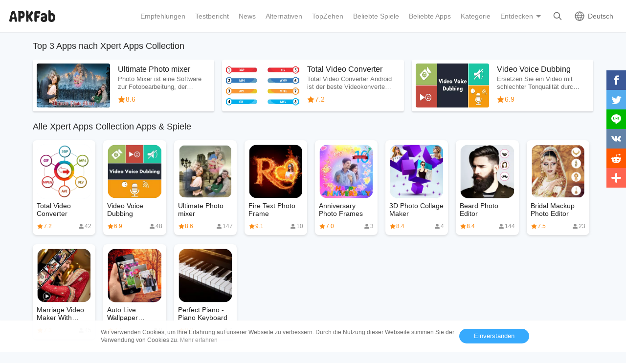

--- FILE ---
content_type: text/html; charset=UTF-8
request_url: https://apkfab.com/de/developer/Xpert%20Apps%20Collection
body_size: 8362
content:
<!DOCTYPE html>
<html lang="de">
<head>
    <title>Xpert Apps Collection Android Apps &amp; Spiele bei APKFab</title>
    <meta name="description" content="Entdecken Sie die beliebten Android Apps von Xpert Apps Collection und laden Sie die Xpert Apps Collection .AKP Datei kostenlos auf Android bei APKFab herunter.">
    <meta http-equiv="Content-Type" content="text/html; charset=utf-8">
    <meta name="csrf-token" content="GVENcqPqGco3miB97lpejq418A2X0VGwKdYLiZZo">
    <meta name="referrer" content="unsafe-url">
    <meta name="viewport" content="width=device-width,initial-scale=1.0,minimum-scale=1.0,maximum-scale=1.0">
    <meta name="monetag" content="5c042e44f1774b9b2f9c72d665ccaf58">
    <meta property="og:type" content="website">
    <meta property="og:site_name" content="APKFab">
    <meta property="og:url" content="https://apkfab.com/de/developer/Xpert%20Apps%20Collection">
    <meta property="og:title" content="Xpert Apps Collection Android Apps &amp; Spiele bei APKFab">
    <meta property="og:image" content="https://apkfab.com/images/icon-512.png">
    <meta property="og:description" content="Entdecken Sie die beliebten Android Apps von Xpert Apps Collection und laden Sie die Xpert Apps Collection .AKP Datei kostenlos auf Android bei APKFab herunter.">
    <link href="https://apkfab.com/favicon.ico" rel="shortcut icon">
    <link rel="canonical" href="https://apkfab.com/de/developer/Xpert%20Apps%20Collection">
    <link rel="alternate" href="https://apkfab.com/developer/Xpert%20Apps%20Collection" hreflang="x-default">
    <link rel="alternate" href="https://apkfab.com/developer/Xpert%20Apps%20Collection" hreflang="en">
    <link rel="alternate" href="https://apkfab.com/zh/developer/Xpert%20Apps%20Collection" hreflang="zh-Hant">
    <link rel="alternate" href="https://apkfab.com/jp/developer/Xpert%20Apps%20Collection" hreflang="ja">
    <link rel="alternate" href="https://apkfab.com/de/developer/Xpert%20Apps%20Collection" hreflang="de">
    <link rel="alternate" href="https://apkfab.com/it/developer/Xpert%20Apps%20Collection" hreflang="it-IT">
    <link rel="alternate" href="https://apkfab.com/es/developer/Xpert%20Apps%20Collection" hreflang="es-ES">
    <link rel="alternate" href="https://apkfab.com/ru/developer/Xpert%20Apps%20Collection" hreflang="ru-RU">
    <link rel="alternate" href="https://apkfab.com/br/developer/Xpert%20Apps%20Collection" hreflang="pt-BR">
    <link rel="stylesheet" href="https://apkfab.com/css/app.css?id=1e9ccdbb6cd8e7d2a717">
    <link rel="manifest" href="https://apkfab.com/manifest.json">
        <script>
        const percentage = 42;
        const uid = "0a4901a4-f14b-11f0-9c7e-46525b9224cf";
        const ad_percentage = 100;
        console.log('uid ', uid, ' percentage ', percentage, '  config ', ad_percentage);
    </script>
    <script async src="https://www.googletagmanager.com/gtag/js?id=G-2C8SKDWBPK"></script>
    <script>
        window.dataLayer = window.dataLayer || [];
        function gtag(){dataLayer.push(arguments);}
        gtag('js', new Date());
        gtag('config', 'G-2C8SKDWBPK');
    </script>
        <script async src="https://pagead2.googlesyndication.com/pagead/js/adsbygoogle.js?client=ca-pub-6856403849032290"
crossorigin="anonymous"></script>
    <script>
        (function() {
            const keyUserInteraction = '__first_interaction_type__';

            window.__firstInteractionType = localStorage.getItem(keyUserInteraction) || null;

            const interactionEventsConfig = [
                { name: 'click', target: document },
                { name: 'keydown', target: document },
                { name: 'mousemove', target: document },
                { name: 'touchstart', target: document, options: { passive: true } },
                { name: 'scroll', target: window, options: { passive: true } },
            ];

            function handleFirstInteraction(event) {
                if (window.__firstInteractionType) {
                return;
                }

                const eventType = event.type;

                window.__firstInteractionType = eventType;

                if (window._reporter) {
                    window._reporter.setPublicParams({
                        first_interaction: eventType,
                    });
                }

                localStorage.setItem(keyUserInteraction, eventType);

                removeInteractionListeners();
            }

            function attachInteractionListeners() {
                if (!window.__firstInteractionType) {
                interactionEventsConfig.forEach(({ name, target, options }) => {
                    target.addEventListener(name, handleFirstInteraction, options);
                });

                return;
                }

            }

            function removeInteractionListeners() {
                interactionEventsConfig.forEach(({ name, target, options }) => {
                target.removeEventListener(name, handleFirstInteraction, options);
                });
            }

            attachInteractionListeners();
        })();
    </script>
</head>
<body >
<header id="header" >
    <a href="https://apkfab.com/de" id="logo"></a>
    <div class="menu_box_big">
                    <div class="item">
                <div class="current-lang">Deutsch</div>
                            <div class="item-option item-lang item-more" style="display: none">
                                    <a href="https://apkfab.com/developer/Xpert%20Apps%20Collection">English</a>
                                    <a href="https://apkfab.com/zh/developer/Xpert%20Apps%20Collection">繁體中文</a>
                                    <a href="https://apkfab.com/jp/developer/Xpert%20Apps%20Collection">日本語</a>
                                    <a href="https://apkfab.com/de/developer/Xpert%20Apps%20Collection">Deutsch</a>
                                    <a href="https://apkfab.com/it/developer/Xpert%20Apps%20Collection">Italiano</a>
                                    <a href="https://apkfab.com/es/developer/Xpert%20Apps%20Collection">Español</a>
                                    <a href="https://apkfab.com/ru/developer/Xpert%20Apps%20Collection">Pусский</a>
                                    <a href="https://apkfab.com/br/developer/Xpert%20Apps%20Collection">Português</a>
                                    <div class="clear"></div>
                </div>
                        </div>
                <a href="https://apkfab.com/de/search" class="item search-icon "></a>
        <div class="menu_box_menu left-menu">
            <a href="https://apkfab.com/de" class="item home"><span>Startseite</span></a>
            <a href="https://apkfab.com/de/editor-choice" class="item editor-choice"><span>Empfehlungen</span></a>
                    <a href="https://apkfab.com/de/review" class="item review"><span>Testbericht</span></a>
            <a href="https://apkfab.com/de/news" class="item news"><span>News</span></a>
            <a href="https://apkfab.com/de/app-alternatives" class="item app-alternatives"><span>Alternativen</span></a>
                    <a href="https://apkfab.com/de/toptens" class="item top-tens"><span>TopZehen</span></a>
                    <a href="https://apkfab.com/de/games" class="item games"><span>Beliebte Spiele</span></a>
            <a href="https://apkfab.com/de/apps" class="item apps"><span>Beliebte Apps</span></a>
            <a href="https://apkfab.com/de/category" class="item category"><span>Kategorie</span></a>
            <div class="item">
                <i class="triangle">Entdecken</i>
                <div class="item-option" style="display: none">
                    <a href="https://apkfab.com/de/pre-register" class="pre-register">Vorregistrieren</a>
                    <a href="https://apkfab.com/de/on-sale" class="on-sale">Sonderangebote</a>
                    <a href="https://apkfab.com/de/free-apk-download" class="free-apk-download">APK Downloader</a>
                    <a href="https://apkfab.com/de/upload-apk-file" class="upload-apk">APK hochladen</a>
                    <a href="https://apkfab.com/de/apk-downloader-browser-extension" class="browser-extension">Chrome Erweiterung</a>
                    <a href="https://apkfab.com/de/apkfab/com.apkfab.hormes" class="xapk-manager">APKFab APP</a>
                </div>
            </div>
        </div>
        <button id="menu_button"></button>
    </div>
</header>
    <main class="container-fluid ">
        
                <div class="container developer_list">
            <div class="big-title">
                Top 3 Apps nach Xpert Apps Collection
            </div>
            <div class="developer_good">
                                    <div class="list">
                        <a href="https://apkfab.com/de/ultimate-photo-mixer/com.xpertappstudio.photomixer" title="Ultimate Photo mixer">
                            <div class="icon">
                                <img src="https://apkfab.com/images/placeholder-img.png" data-src="https://image.winudf.com/v2/image/Y29tLnhwZXJ0YXBwc3R1ZGlvLnBob3RvbWl4ZXJfYmFubmVyXzE1MzQyOTcyODhfMDI2/banner.jpg?fakeurl=1&amp;h=320&amp;type=webp" class="lazy" alt="Ultimate Photo mixer">
                            </div>
                            <div class="text">
                                <div class="title">Ultimate Photo mixer</div>
                                <div class="short_description">Photo Mixer ist eine Software zur Fotobearbeitung, der neueste Hersteller von Fotocollagen. </div>
                                <div class="star">8.6</div>
                            </div>
                        </a>
                    </div>
                                    <div class="list">
                        <a href="https://apkfab.com/de/total-video-converter/com.xpertappstudio.totalvideoconverter" title="Total Video Converter">
                            <div class="icon">
                                <img src="https://apkfab.com/images/placeholder-img.png" data-src="https://image.winudf.com/v2/image/Y29tLnhwZXJ0YXBwc3R1ZGlvLnRvdGFsdmlkZW9jb252ZXJ0ZXJfYmFubmVyXzE1MzUwMTQ5NDRfMDc2/banner.jpg?fakeurl=1&amp;h=320&amp;type=webp" class="lazy" alt="Total Video Converter">
                            </div>
                            <div class="text">
                                <div class="title">Total Video Converter</div>
                                <div class="short_description">Total Video Converter Android ist der beste Videokonverter für Android </div>
                                <div class="star">7.2</div>
                            </div>
                        </a>
                    </div>
                                    <div class="list">
                        <a href="https://apkfab.com/de/video-voice-dubbing/com.xpertappstudio.videovoicedubbing" title="Video Voice Dubbing">
                            <div class="icon">
                                <img src="https://apkfab.com/images/placeholder-img.png" data-src="https://image.winudf.com/v2/image/Y29tLnhwZXJ0YXBwc3R1ZGlvLnZpZGVvdm9pY2VkdWJiaW5nX2Jhbm5lcl8xNTM0NzEwNjA0XzAwNA/banner.jpg?fakeurl=1&amp;h=320&amp;type=webp" class="lazy" alt="Video Voice Dubbing">
                            </div>
                            <div class="text">
                                <div class="title">Video Voice Dubbing</div>
                                <div class="short_description">Ersetzen Sie ein Video mit schlechter Tonqualität durch Ihre eigene Stimme mit jeder Musik </div>
                                <div class="star">6.9</div>
                            </div>
                        </a>
                    </div>
                                <div class="clear"></div>
            </div>
        </div>
        
            <div class="container content developer_list" style="padding-bottom: 20px;">
            <div class="big-title">Alle Xpert Apps Collection Apps &amp; Spiele </div>
            <div class="list-template lists">
                <div class="list">
        <a href="https://apkfab.com/de/total-video-converter/com.xpertappstudio.totalvideoconverter" title="Total Video Converter">
            <div class="icon">
                <img src="https://apkfab.com/images/placeholder-img.png" data-src="https://image.winudf.com/v2/image/Y29tLnhwZXJ0YXBwc3R1ZGlvLnRvdGFsdmlkZW9jb252ZXJ0ZXJfaWNvbl8xNTM1MDE0OTM2XzAyNQ/icon.png?fakeurl=1&amp;h=240&amp;type=webp" class="lazy" alt="Total Video Converter">
            </div>
            <div class="title">Total Video Converter </div>
            <div class="other">
                            <span class="rating"><i></i>7.2</span>
                                            <span class="review"><i></i>42</span>
                        </div>
        </a>
    </div>
    <div class="list">
        <a href="https://apkfab.com/de/video-voice-dubbing/com.xpertappstudio.videovoicedubbing" title="Video Voice Dubbing">
            <div class="icon">
                <img src="https://apkfab.com/images/placeholder-img.png" data-src="https://image.winudf.com/v2/image/Y29tLnhwZXJ0YXBwc3R1ZGlvLnZpZGVvdm9pY2VkdWJiaW5nX2ljb25fMTUzNDcxMDU5NV8wNjY/icon.png?fakeurl=1&amp;h=240&amp;type=webp" class="lazy" alt="Video Voice Dubbing">
            </div>
            <div class="title">Video Voice Dubbing </div>
            <div class="other">
                            <span class="rating"><i></i>6.9</span>
                                            <span class="review"><i></i>48</span>
                        </div>
        </a>
    </div>
    <div class="list">
        <a href="https://apkfab.com/de/ultimate-photo-mixer/com.xpertappstudio.photomixer" title="Ultimate Photo mixer">
            <div class="icon">
                <img src="https://apkfab.com/images/placeholder-img.png" data-src="https://image.winudf.com/v2/image/Y29tLnhwZXJ0YXBwc3R1ZGlvLnBob3RvbWl4ZXJfaWNvbl8xNTM0Mjk3Mjc2XzAwMw/icon.png?fakeurl=1&amp;h=240&amp;type=webp" class="lazy" alt="Ultimate Photo mixer">
            </div>
            <div class="title">Ultimate Photo mixer </div>
            <div class="other">
                            <span class="rating"><i></i>8.6</span>
                                            <span class="review"><i></i>147</span>
                        </div>
        </a>
    </div>
    <div class="list">
        <a href="https://apkfab.com/de/fire-text-photo-frame/com.xpertappstudio.firetextphoto" title="Fire Text Photo Frame">
            <div class="icon">
                <img src="https://apkfab.com/images/placeholder-img.png" data-src="https://image.winudf.com/v2/image1/Y29tLnhwZXJ0YXBwc3R1ZGlvLmZpcmV0ZXh0cGhvdG9faWNvbl8xNTY3MTIwNTc5XzAyOQ/icon.png?fakeurl=1&amp;h=240&amp;type=webp" class="lazy" alt="Fire Text Photo Frame">
            </div>
            <div class="title">Fire Text Photo Frame </div>
            <div class="other">
                            <span class="rating"><i></i>9.1</span>
                                            <span class="review"><i></i>10</span>
                        </div>
        </a>
    </div>
    <div class="list">
        <a href="https://apkfab.com/de/anniversary-photo-frames/com.xpertappstudio.anniversaryframeandgif" title="Anniversary Photo Frames">
            <div class="icon">
                <img src="https://apkfab.com/images/placeholder-img.png" data-src="https://image.winudf.com/v2/image/Y29tLnhwZXJ0YXBwc3R1ZGlvLmFubml2ZXJzYXJ5ZnJhbWVhbmRnaWZfaWNvbl8xNTM3ODI5ODkwXzAyNA/icon.png?fakeurl=1&amp;h=240&amp;type=webp" class="lazy" alt="Anniversary Photo Frames">
            </div>
            <div class="title">Anniversary Photo Frames </div>
            <div class="other">
                            <span class="rating"><i></i>7.0</span>
                                            <span class="review"><i></i>3</span>
                        </div>
        </a>
    </div>
    <div class="list">
        <a href="https://apkfab.com/de/3d-photo-collage-maker/com.xpertappstudio.threedphotocollagemaker" title="3D Photo Collage Maker">
            <div class="icon">
                <img src="https://apkfab.com/images/placeholder-img.png" data-src="https://image.winudf.com/v2/image/Y29tLnhwZXJ0YXBwc3R1ZGlvLnRocmVlZHBob3RvY29sbGFnZW1ha2VyX2ljb25fMTUzNTIyNzMzN18wOTQ/icon.png?fakeurl=1&amp;h=240&amp;type=webp" class="lazy" alt="3D Photo Collage Maker">
            </div>
            <div class="title">3D Photo Collage Maker </div>
            <div class="other">
                            <span class="rating"><i></i>8.4</span>
                                            <span class="review"><i></i>4</span>
                        </div>
        </a>
    </div>
    <div class="list">
        <a href="https://apkfab.com/de/beard-photo-editor/com.xpertappstudio.beardphotoeditor" title="Beard Photo Editor">
            <div class="icon">
                <img src="https://apkfab.com/images/placeholder-img.png" data-src="https://image.winudf.com/v2/image/Y29tLnhwZXJ0YXBwc3R1ZGlvLmJlYXJkcGhvdG9lZGl0b3JfaWNvbl8xNTM0NTIxOTUyXzAwNg/icon.png?fakeurl=1&amp;h=240&amp;type=webp" class="lazy" alt="Beard Photo Editor">
            </div>
            <div class="title">Beard Photo Editor </div>
            <div class="other">
                            <span class="rating"><i></i>8.4</span>
                                            <span class="review"><i></i>144</span>
                        </div>
        </a>
    </div>
    <div class="list">
        <a href="https://apkfab.com/de/bridal-mackup-photo-editor/com.xpertappstudio.bridalmackupphoto" title="Bridal Mackup Photo Editor">
            <div class="icon">
                <img src="https://apkfab.com/images/placeholder-img.png" data-src="https://image.winudf.com/v2/image/Y29tLnhwZXJ0YXBwc3R1ZGlvLmJyaWRhbG1hY2t1cHBob3RvX2ljb25fMTUzNTAxNDEzM18wMDI/icon.png?fakeurl=1&amp;h=240&amp;type=webp" class="lazy" alt="Bridal Mackup Photo Editor">
            </div>
            <div class="title">Bridal Mackup Photo Editor </div>
            <div class="other">
                            <span class="rating"><i></i>7.5</span>
                                            <span class="review"><i></i>23</span>
                        </div>
        </a>
    </div>
    <div class="list">
        <a href="https://apkfab.com/de/marriage-video-maker-with-music/com.xpertappstudio.marriagevideomakerwithmusic" title="Marriage Video Maker With Music">
            <div class="icon">
                <img src="https://apkfab.com/images/placeholder-img.png" data-src="https://image.winudf.com/v2/image/Y29tLnhwZXJ0YXBwc3R1ZGlvLm1hcnJpYWdldmlkZW9tYWtlcndpdGhtdXNpY19pY29uXzE1MzUyMjczMjVfMDIw/icon.png?fakeurl=1&amp;h=240&amp;type=webp" class="lazy" alt="Marriage Video Maker With Music">
            </div>
            <div class="title">Marriage Video Maker With Music </div>
            <div class="other">
                            <span class="rating"><i></i>7.3</span>
                                            <span class="review"><i></i>45</span>
                        </div>
        </a>
    </div>
    <div class="list">
        <a href="https://apkfab.com/de/auto-live-wallpaper-changer/com.xpertappstudio.autolivewallpaperchanger" title="Auto Live Wallpaper Changer">
            <div class="icon">
                <img src="https://apkfab.com/images/placeholder-img.png" data-src="https://image.winudf.com/v2/image/Y29tLnhwZXJ0YXBwc3R1ZGlvLmF1dG9saXZld2FsbHBhcGVyY2hhbmdlcl9pY29uXzE1MzU3NDA5MzZfMDE1/icon.png?fakeurl=1&amp;h=240&amp;type=webp" class="lazy" alt="Auto Live Wallpaper Changer">
            </div>
            <div class="title">Auto Live Wallpaper Changer </div>
            <div class="other">
                            <span class="rating"><i></i>7.4</span>
                                            <span class="review"><i></i>8</span>
                        </div>
        </a>
    </div>
    <div class="list">
        <a href="https://apkfab.com/de/perfect-piano-piano-keyboard/com.xpertappstudio.magicbrushphotoeditor" title="Perfect Piano - Piano Keyboard">
            <div class="icon">
                <img src="https://apkfab.com/images/placeholder-img.png" data-src="https://image.winudf.com/v2/image1/Y29tLnhwZXJ0YXBwc3R1ZGlvLm1hZ2ljYnJ1c2hwaG90b2VkaXRvcl9pY29uXzE1NjY1NTk0MDVfMDUw/icon.png?fakeurl=1&amp;h=240&amp;type=webp" class="lazy" alt="Perfect Piano - Piano Keyboard">
            </div>
            <div class="title">Perfect Piano - Piano Keyboard </div>
            <div class="other">
                            <span class="rating"><i></i>8.2</span>
                                            <span class="review"><i></i>9</span>
                        </div>
        </a>
    </div>
            </div>
            <div class="LoadMore" style="display:none">
    <a href="javascript:void(0);" onclick="getMore();" class="LoadMoreBtn">Mehr laden</a>
    <a href="javascript:void(0);" style="display: none;" class="Loading">Wird geladen...</a>
</div>
<div class="clear"></div>
        </div>
            <div class="clear"></div>
    </main>
<div id="footer">
    <div class="container">
        <div class="item">
            <div class="title">Top Android Apps</div>
            <ul class="item-ul">
                                <li>
                    <a href="https://apkfab.com/de/wildberries/com.wildberries.ru" title="Wildberries">
                        Wildberries
                                                    APK-Bundle
                                            </a>
                </li>
                                <li>
                    <a href="https://apkfab.com/de/chatgpt/com.openai.chatgpt" title="ChatGPT">
                        ChatGPT
                                                    APK-Bundle
                                            </a>
                </li>
                                <li>
                    <a href="https://apkfab.com/de/messages/com.google.android.apps.messaging" title="Messages">
                        Messages
                                                    APK-Bundle
                                            </a>
                </li>
                                <li>
                    <a href="https://apkfab.com/de/whatsapp-messenger/com.whatsapp" title="WhatsApp">
                        WhatsApp
                                                    APK-Bundle
                                            </a>
                </li>
                                <li>
                    <a href="https://apkfab.com/de/google-gemini/com.google.android.apps.bard" title="Gemini">
                        Gemini
                                                    APK-Bundle
                                            </a>
                </li>
                                <li>
                    <a href="https://apkfab.com/de/duolingo-learn-languages-free/com.duolingo" title="Duolingo">
                        Duolingo
                                                    APK-Bundle
                                            </a>
                </li>
                                <li>
                    <a href="https://apkfab.com/de/facebook/com.facebook.katana" title="Facebook">
                        Facebook
                                                    APK
                                            </a>
                </li>
                                <li>
                    <a href="https://apkfab.com/de/phone/com.google.android.dialer" title="Telefon">
                        Telefon
                                                    APK
                                            </a>
                </li>
                                <li>
                    <a href="https://apkfab.com/de/instagram/com.instagram.android" title="Instagram">
                        Instagram
                                                    APK-Bundle
                                            </a>
                </li>
                                <li>
                    <a href="https://apkfab.com/de/youtube/com.google.android.youtube" title="YouTube">
                        YouTube
                                                    APK-Bundle
                                            </a>
                </li>
                            </ul>
        </div>
        <div class="item">
            <div class="title">Top Android Spiele</div>
            <ul class="item-ul">
                                    <li>
                        <a href="https://apkfab.com/de/dream-league-soccer-2020/com.firsttouchgames.dls7" title="DLS25">
                            DLS25
                                                            APK-Bundle
                                                    </a>
                    </li>
                                    <li>
                        <a href="https://apkfab.com/de/vita-mahjong-for-seniors/com.vitastudio.mahjong" title="Vita Mahjong">
                            Vita Mahjong
                                                            APK
                                                    </a>
                    </li>
                                    <li>
                        <a href="https://apkfab.com/de/clash-royale/com.supercell.clashroyale" title="Clash Royale">
                            Clash Royale
                                                            APK-Bundle
                                                    </a>
                    </li>
                                    <li>
                        <a href="https://apkfab.com/de/garena-free-fire-anniversary/com.dts.freefireth" title="Free Fire">
                            Free Fire
                                                            APK-Bundle
                                                    </a>
                    </li>
                                    <li>
                        <a href="https://apkfab.com/de/fifa-soccer/com.ea.gp.fifamobile" title="EA FC 24 Mobile">
                            EA FC 24 Mobile
                                                            APK-Bundle
                                                    </a>
                    </li>
                                    <li>
                        <a href="https://apkfab.com/de/block-blast-adventure-master/com.block.juggle" title="Block Blast!">
                            Block Blast!
                                                            APK-Bundle
                                                    </a>
                    </li>
                                    <li>
                        <a href="https://apkfab.com/de/avatar-world-games-for-kids/com.pazugames.avatarworld" title="Avatar World: City Life">
                            Avatar World: City Life
                                                            APK-Bundle
                                                    </a>
                    </li>
                                    <li>
                        <a href="https://apkfab.com/de/garena-free-fire-max/com.dts.freefiremax" title="Free Fire MAX">
                            Free Fire MAX
                                                            APK-Bundle
                                                    </a>
                    </li>
                                    <li>
                        <a href="https://apkfab.com/de/last-war-survival-game/com.fun.lastwar.gp" title="Last War">
                            Last War
                                                            APK-Bundle
                                                    </a>
                    </li>
                                    <li>
                        <a href="https://apkfab.com/de/royal-kingdom/com.dreamgames.royalkingdom" title="Royal Kingdom">
                            Royal Kingdom
                                                            APK-Bundle
                                                    </a>
                    </li>
                            </ul>
        </div>
        <div class="item">
            <div class="title">Kundendienst</div>
            <ul class="item-ul">
                <li>
                    <a href="https://apkfab.com/de/contact-us" title="Kontakt">Kontakt</a>
                </li>
                <li>
                    <a href="https://apkfab.com/de/report" title="Missbrauch melden" rel="nofollow">Missbrauch melden</a>
                </li>
                <li>
                    <a href="https://apkfab.com/de/terms" title="Bedingungen">Bedingungen</a>
                </li>
                <li>
                    <a href="https://apkfab.com/de/copyright-policy" title="Copyright Policy">Copyright Policy</a>
                </li>
                <li>
                    <a href="https://apkfab.com/de/cookie-policy" title="Cookie-Richtlinie">Cookie-Richtlinie</a>
                </li>
                <li>
                    <a href="https://apkfab.com/de/privacy-policy" title="Datenschutz">Datenschutz</a>
                </li>
                <li>
                    <a href="https://apkfab.com/de/refund-faqs" title="Refund Policy FAQs">Refund Policy FAQs</a>
                </li>
                <li>
                    <a href="https://apkfab.com/de/about-us" title="Über uns">Über uns</a>
                </li>
            </ul>
        </div>
        <div class="item">
            <div class="title">Anleitungen</div>
            <ul class="item-ul">
                <li>
                    <a href="https://apkfab.com/de/how-to-install-apk-xapk" title="Was ist .APK Datei?">Was ist .APK Datei?</a>
                </li>
                <li>
                    <a href="https://apkfab.com/de/how-to-install-apk-xapk" title="Was ist .XAPK Datei?">Was ist .XAPK Datei?</a>
                </li>
                <li>
                    <a href="https://apkfab.com/de/how-to-install-apk-xapk#tutorial" title="Wie kann man .XAPK Datei installieren?">Wie kann man .XAPK Datei installieren?</a>
                </li>
                <li>
                    <a href="https://apkfab.com/de/how-to-install-rush-wars-xapk" title="Download Rush Wars XAPK on Android">How to Download Rush Wars APK in All Countries?</a>
                </li>
            </ul>
            <div class="title discover">Entdecken</div>
            <ul class="item-ul">
                <li>
                    <a href="https://apkfab.com/de/apkfab/com.apkfab.hormes" title="APKFab APP">APKFab APP</a>
                </li>
                <li>
                    <a href="https://apkfab.com/de/free-apk-download" title="APK Downloader">APK Downloader</a>
                </li>
                <li>
                    <a href="https://apkfab.com/de/upload-apk-file" title="APK hochladen">APK hochladen</a>
                </li>
                                <li>
                    <a href="https://apkfab.com/de/app-alternatives" title="Alternativen">Alternativen</a>
                </li>
                                <li>
                    <a href="https://apkfab.com/de/toptens" title="TopZehen">TopZehen</a>
                </li>
            </ul>
            <div class="clear"></div>
        </div>
        <div class="footer-bottom">
            © 2026 APKFab Alle Rechte vorbehalten.<br />APKFab.com wird in keiner Weise mit Google, Google Play oder Android verbunden oder angegliedert. Android ist ein Markenzeichen von Google Inc. Google Play und das Google Logo sind Markenzeichens der Google LLC.        </div>
    </div>

    <div class="cookie-notice-container" style="display: none">
        <div class="container">
            Wir verwenden Cookies, um Ihre Erfahrung auf unserer Webseite zu verbessern. Durch die Nutzung dieser Webseite stimmen Sie der Verwendung von Cookies zu. <a href="/privacy-policy" class="agree-cookies">Mehr erfahren</a> <button class="agree-cookies">Einverstanden</button>
        </div>
    </div>
    <div class="tip-extension" style="display: none">
        <div class="tip-extension-box">
            <div class="text">
                <img src="/images/icon/icon-128.png" height="80" width="80" alt=""/>
                <p class="title">APK Downloader - Google Chrome Erweiterung</p>
                <p>Die kostenlose APK und OBB Datei aus Google Play Store ohne Konto sicher herunterladen</p>
                <a href="https://chrome.google.com/webstore/detail/apk-downloader/glngapejbnmnicniccdcemghaoaopdji" rel="nofollow" target="_blank" class="button">Zu Chrome hinzufügen</a>
                <button class="button cancel">Abbrechen</button>
            </div>
            <button class="button cancel">X</button>
        </div>
    </div>
    <div class="share-right share">
    <ul>
        <li>
            <a class="share-fb social_share" data-type="fb">
                <span class="icon"></span>
            </a>
        </li>
        <li>
            <a class="share-twitter social_share" data-type="twitter">
                <span class="icon"></span>
            </a>
        </li>
        <li>
            <a class="share-line social_share" data-type="line">
                <span class="icon"></span>
            </a>
        </li>
        <li>
            <a class="share-vk social_share" data-type="vk">
                <span class="icon"></span>
            </a>
        </li>
        <li>
            <a class="share-reddit social_share" data-type="reddit">
                <span class="icon"></span>
            </a>
        </li>
        <li>
            <a class="share-more share">
                <span class="icon"></span>
                <span class="text">More</span>
            </a>
        </li>
    </ul>
</div>
<button class="share-button share-icon"></button>
<div class="small-share share" style="display: none">
    <a class="share-fb social_share" data-type="fb">
        <span class="icon"></span>
        <span class="text">Facebook</span>
    </a>
    <a class="share-twitter social_share" data-type="twitter">
        <span class="icon"></span>
        <span class="text">Twitter</span>
    </a>
    <a class="share-line social_share" data-type="line">
        <span class="icon"></span>
        <span class="text">Line.me</span>
    </a>
    <a class="share-vk social_share" data-type="vk">
        <span class="icon"></span>
        <span class="text">Vkontakte</span>
    </a>
    <a class="share-reddit social_share" data-type="reddit">
        <span class="icon"></span>
        <span class="text">Reddit</span>
    </a>
    <a class="share-more">
        <span class="icon"></span>
        <span class="text">More</span>
    </a>
</div>
<div class="other-share share" style="display: none;">
    <div class="other-share-main">
        <div class="title">Teilen</div>
        <div class="subtitle">Teilen Sie diese Seite mit Ihren Freunden, wenn Sie sie hilfreich finden</div>
        <div class="list">
            <a class="share-fb social_share" data-type="fb">
                <span class="icon"></span>
                <span class="text">Facebook</span>
            </a>
            <a class="share-twitter social_share" data-type="twitter">
                <span class="icon"></span>
                <span class="text">Twitter</span>
            </a>
            <a class="share-line social_share" data-type="line">
                <span class="icon"></span>
                <span class="text">Line.me</span>
            </a>
            <a class="share-vk social_share" data-type="vk">
                <span class="icon"></span>
                <span class="text">Vkontakte</span>
            </a>
            <a class="share-reddit social_share" data-type="reddit">
                <span class="icon"></span>
                <span class="text">Reddit</span>
            </a>
            <a class="share-pinterest social_share" data-type="pinterest">
                <span class="icon"></span>
                <span class="text">Pinterest</span>
            </a>
            <a class="share-whatsapp social_share" data-type="whatsapp">
                <span class="icon"></span>
                <span class="text">WhatsApp</span>
            </a>
            <a class="share-e social_share" data-type="email">
                <span class="icon"></span>
                <span class="text">Email</span>
            </a>
        </div>
    </div>
</div>
</div>
<script type="text/javascript" src="https://apkfab.com/js/lazyload.min.js"></script>
<script type="text/javascript" src="https://apkfab.com/js/app.js?id=e19997b4ff1d1269dd24"></script>
    <script type="text/javascript" src="https://apkfab.com/js/jsshare.js?v=2"></script>
<script type="text/javascript">
    if ('serviceWorker' in navigator) {
        navigator.serviceWorker.register('/sw.js')
            .then(function (registration) {
                console.log('Service Worker registration successful with scope: ',
                    registration.scope);
            })
            .catch(function (err) {
                console.log('Service Worker registration failed: ', err);
            });
        window.addEventListener('beforeinstallprompt', function (e) {
            e.userChoice.then(function (choiceResult) {
            });
        });
    }
</script>
<script type="text/javascript" src="https://apkfab.com/js/fingerprint2.min.js"></script>
    <script type="text/javascript">
        var apkfab_analyse = '[base64]';
        var url = 'https://apkfab.com/api/analytics';
        if (apkfab_analyse && url) {
            if (window.requestIdleCallback) {
                requestIdleCallback(() => {
                    createFingerprint()
                })
            } else {
                setTimeout(() => {
                    createFingerprint()
                }, 500)
            }
        }
        function createFingerprint() {
            Fingerprint2.get(function (components) {
                var values = components.map(function (component) {
                    return component.value
                })
                var hash = Fingerprint2.x64hash128(values.join(''), 31)
                $.ajax({
                    type: 'POST',
                    url: url + '?finger=' + hash,
                    dataType: 'json',
                    data: {'apkfab_analyse': apkfab_analyse}
                })
            })
        }
    </script>
<script type="text/javascript" src="https://apkfab.com/js/dt_sdk.js"></script>
<script type="text/javascript">
    window.$ && $(function() {
        $('html').attr('dt-params', 'scene=3400');
        $('html').attr('dt-pgid', 'home');
        $('body').attr('dt-eid', 'scene');
        $('body').attr('data-params', 'scene=3400');
        $('body').attr('dt-imp-once', 'true');

        var sharedAttributes = {
            'dt-imp-once': true,
            'dt-imp-end-ignore': true,
            'dt-send-beacon': true,
        };
        var elements = [
            {
                selector: '.tip-extension-box',
                additionalAttributes: {
                    'dt-eid': 'card',
                    'dt-clck-ignore': true,
                    'dt-params': 'model_type=1323&module_name=export_pop&position=1',
                },
            },
            {
                selector: '.tip-extension-box .text a.button',
                additionalAttributes: {
                    'dt-eid': 'install_button',
                    'dt-params': 'model_type=1323&module_name=export_pop&small_position=1',
                },
            },
            {
                selector: '.tip-extension-box .text button.cancel',
                additionalAttributes: {
                    'dt-eid': 'cancel_button',
                    'dt-params': 'model_type=1323&module_name=export_pop&small_position=2',
                },
            },
            {
                selector: '.tip-extension-box > button.cancel',
                additionalAttributes: {
                    'dt-eid': 'close_button',
                    'dt-params': 'model_type=1323&module_name=export_pop&small_position=1',
                },
            },
        ];

        for (var i = 0; i < elements.length; i++) {
            var element = elements[i];
            var $element = $(element.selector);
            var attributes = $.extend({}, sharedAttributes, element.additionalAttributes);

            for (var attributeName in attributes) {
                if (attributes.hasOwnProperty(attributeName)) {
                    $element.attr(attributeName, attributes[attributeName]);
                }
            }
        }

        window.reportDtConfig = {
            use_datahub: true,
            use_es: Math.random() < 0.05
        };

       if (window.UniversalReport) {
            var reporter = new UniversalReport({
                channel: "beacon",
                beacon: "0WEB0LVBWN4I5OWR",
                publicParams: {
                    bizid: 'apkfab',
                    sub_bizid: 'h5',
                    first_interaction: window.__firstInteractionType || '',
                },
            });

            function handleDownloadClick($element) {
                var $this = $element;
                reporter.reportEvent && reporter.reportEvent({
                    eventName: 'AppStartDownload',
                    businessParams: {
                        package_name: $this.data('dt-package-name'),
                        version_code: $this.data('dt-version-code'),
                        file_size: $this.data('dt-file-size'),
                        small_position: 1,
                        apk_download_id: String(Math.random()).split('.')[1],
                        module_name: 'normal_download',
                    },
                    isSendBeacon: false,
                });
            }

            $('.dt-download-page .download_button_box a.down_btn').click(function () {
                handleDownloadClick($(this));
            });

            $('.dt-info-download-page .down_box .down').click(function () {
                handleDownloadClick($(this));
            });

            window._reporter = reporter;
       };
    });
</script>
</body>
</html>


--- FILE ---
content_type: text/html; charset=utf-8
request_url: https://www.google.com/recaptcha/api2/aframe
body_size: 266
content:
<!DOCTYPE HTML><html><head><meta http-equiv="content-type" content="text/html; charset=UTF-8"></head><body><script nonce="rw40Ft463t_irbmLYAWh5Q">/** Anti-fraud and anti-abuse applications only. See google.com/recaptcha */ try{var clients={'sodar':'https://pagead2.googlesyndication.com/pagead/sodar?'};window.addEventListener("message",function(a){try{if(a.source===window.parent){var b=JSON.parse(a.data);var c=clients[b['id']];if(c){var d=document.createElement('img');d.src=c+b['params']+'&rc='+(localStorage.getItem("rc::a")?sessionStorage.getItem("rc::b"):"");window.document.body.appendChild(d);sessionStorage.setItem("rc::e",parseInt(sessionStorage.getItem("rc::e")||0)+1);localStorage.setItem("rc::h",'1768396507773');}}}catch(b){}});window.parent.postMessage("_grecaptcha_ready", "*");}catch(b){}</script></body></html>

--- FILE ---
content_type: text/plain
request_url: https://svibeacon.onezapp.com/analytics/v2_upload?appkey=0WEB0LVBWN4I5OWR
body_size: 96
content:
{"result": 200, "srcGatewayIp": "18.223.30.34", "serverTime": "1768396509654", "msg": "success"}

--- FILE ---
content_type: text/plain
request_url: https://svibeacon.onezapp.com/analytics/v2_upload?appkey=0WEB0LVBWN4I5OWR
body_size: 96
content:
{"result": 200, "srcGatewayIp": "18.223.30.34", "serverTime": "1768396508412", "msg": "success"}

--- FILE ---
content_type: text/plain
request_url: https://svibeacon.onezapp.com/analytics/v2_upload?appkey=0WEB0LVBWN4I5OWR
body_size: 96
content:
{"result": 200, "srcGatewayIp": "18.223.30.34", "serverTime": "1768396508349", "msg": "success"}

--- FILE ---
content_type: text/plain
request_url: https://svibeacon.onezapp.com/analytics/v2_upload?appkey=0WEB0LVBWN4I5OWR
body_size: 96
content:
{"result": 200, "srcGatewayIp": "18.223.30.34", "serverTime": "1768396509584", "msg": "success"}